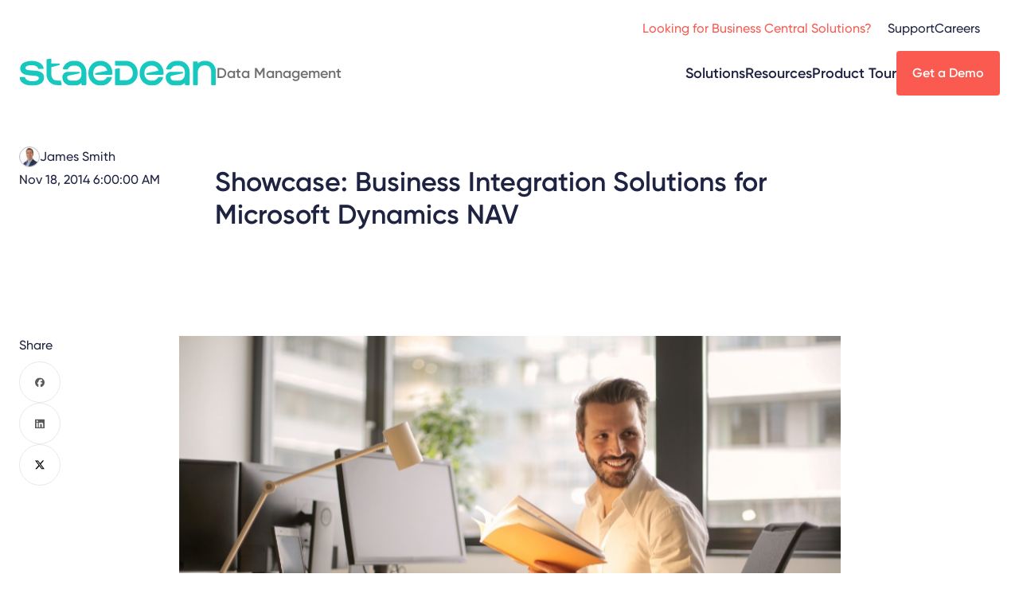

--- FILE ---
content_type: text/html; charset=UTF-8
request_url: https://staedean.com/data/blog/bis-nav-videos
body_size: 7304
content:
<!doctype html><html class="lang-en" lang="en"><head>
    <meta charset="utf-8">
    <title>Showcase: Business Integration Solutions for Microsoft Dynamics NAV</title>
    <link rel="icon" type="image/png" href="https://staedean.com/hubfs/Dev-assets/favicon-96x96.png" sizes="96x96">
    <link rel="shortcut icon" href="https://staedean.com/hubfs/Dev-assets/favicon.ico">

    <meta name="description" content="Four new videos show you the most important capabilities of our Business Integration Solutions for Microsoft Dynamics NAV. Be sure and take a look at them if you are planning to make your Dynamics NAV">
    
    
    <script type="application/ld+json">
{
  "mainEntityOfPage" : {
    "@type" : "WebPage",
    "@id" : "https://staedean.com/data/blog/bis-nav-videos"
  },
  "headline" : "Showcase: Business Integration Solutions for Microsoft Dynamics NAV",
  "datePublished" : "November 18, 2014 5:00:00 AM Z",
  "dateModified" : "February 9, 2025 2:54:13 PM Z",
  "publisher" : {
    "name" : "STAEDEAN",
    "logo" : {
      "url" : "https://2697631.fs1.hubspotusercontent-na1.net/hubfs/2697631/staedean-logo-teal.svg",
      "@type" : "ImageObject"
    },
    "@type" : "Organization"
  },
  "@context" : "https://schema.org",
  "@type" : "WebPage"
}
</script>
    
    
    
    
    <meta name="viewport" content="width=device-width, initial-scale=1">

    
    <meta property="og:description" content="Four new videos show you the most important capabilities of our Business Integration Solutions for Microsoft Dynamics NAV. Be sure and take a look at them if you are planning to make your Dynamics NAV">
    <meta property="og:title" content="Showcase: Business Integration Solutions for Microsoft Dynamics NAV">
    <meta name="twitter:description" content="Four new videos show you the most important capabilities of our Business Integration Solutions for Microsoft Dynamics NAV. Be sure and take a look at them if you are planning to make your Dynamics NAV">
    <meta name="twitter:title" content="Showcase: Business Integration Solutions for Microsoft Dynamics NAV">

    

    
    <style>
a.cta_button{-moz-box-sizing:content-box !important;-webkit-box-sizing:content-box !important;box-sizing:content-box !important;vertical-align:middle}.hs-breadcrumb-menu{list-style-type:none;margin:0px 0px 0px 0px;padding:0px 0px 0px 0px}.hs-breadcrumb-menu-item{float:left;padding:10px 0px 10px 10px}.hs-breadcrumb-menu-divider:before{content:'›';padding-left:10px}.hs-featured-image-link{border:0}.hs-featured-image{float:right;margin:0 0 20px 20px;max-width:50%}@media (max-width: 568px){.hs-featured-image{float:none;margin:0;width:100%;max-width:100%}}.hs-screen-reader-text{clip:rect(1px, 1px, 1px, 1px);height:1px;overflow:hidden;position:absolute !important;width:1px}
</style>

<link rel="stylesheet" href="https://staedean.com/hubfs/hub_generated/template_assets/1/169152225314/1769418691750/template_blogList.min.css">
<link rel="stylesheet" href="https://staedean.com/hubfs/hub_generated/template_assets/1/170866821739/1769418768633/template_tplBlog.min.css">
<link rel="stylesheet" href="https://staedean.com/hubfs/hub_generated/template_assets/1/169154207065/1769418697312/template_layout.min.css">
<link rel="stylesheet" href="https://staedean.com/hubfs/hub_generated/template_assets/1/169152023938/1769418772482/template_main.min.css">


<link rel="stylesheet" href="https://staedean.com/hubfs/hub_generated/module_assets/1/169151619074/1769418091481/module_header.min.css">
<link rel="stylesheet" href="https://staedean.com/hubfs/hub_generated/template_assets/1/169154206751/1769418770580/template_pageHeader.min.css">
<link rel="stylesheet" href="https://staedean.com/hubfs/hub_generated/template_assets/1/169152216208/1769418767279/template_cta.min.css">
<link rel="stylesheet" href="https://staedean.com/hubfs/hub_generated/template_assets/1/169152225316/1769418773711/template_breadcrumbs.min.css">
<link rel="stylesheet" href="https://staedean.com/hubfs/hub_generated/template_assets/1/169154206757/1769418764294/template_video.min.css">
<link rel="stylesheet" href="https://staedean.com/hubfs/hub_generated/template_assets/1/194313000052/1769418695354/template_videoYt.min.css">
<link rel="stylesheet" href="https://staedean.com/hubfs/hub_generated/template_assets/1/169151619100/1769418767478/template_banner.min.css">
<link rel="stylesheet" href="https://staedean.com/hubfs/hub_generated/template_assets/1/169152023814/1769418692089/template_uspList.min.css">
<link rel="stylesheet" href="https://staedean.com/hubfs/hub_generated/template_assets/1/169152020400/1769418770749/template_form.min.css">
    <script type="application/ld+json">
{
  "mainEntityOfPage" : {
    "@type" : "WebPage",
    "@id" : "https://staedean.com/data/blog/bis-nav-videos"
  },
  "author" : {
    "name" : "James Smith",
    "url" : "https://staedean.com/data/blog/author/james-smith",
    "@type" : "Person"
  },
  "headline" : "Showcase: Business Integration Solutions for Microsoft Dynamics NAV",
  "datePublished" : "2014-11-18T05:00:00.000Z",
  "dateModified" : "2025-02-09T14:54:13.812Z",
  "publisher" : {
    "name" : "STAEDEAN",
    "logo" : {
      "url" : "https://staedean.com/hubfs/General/Logos/Staedean-logo-320x80.png",
      "@type" : "ImageObject"
    },
    "@type" : "Organization"
  },
  "@context" : "https://schema.org",
  "@type" : "BlogPosting",
  "image" : [ "https://staedean.com/hs-fs/hubfs/adult-beard-blur-927022-1.png?width=800&name=adult-beard-blur-927022-1.png" ]
}
</script>


    

<!-- Google Tag Manager -->
<script>(function(w,d,s,l,i){w[l]=w[l]||[];w[l].push({'gtm.start':
new Date().getTime(),event:'gtm.js'});var f=d.getElementsByTagName(s)[0],
j=d.createElement(s),dl=l!='dataLayer'?'&l='+l:'';j.async=true;j.src=
'https://www.googletagmanager.com/gtm.js?id='+i+dl;f.parentNode.insertBefore(j,f);
})(window,document,'script','dataLayer','GTM-5WK7BV');</script>
<!-- End Google Tag Manager -->
<meta name="google-site-verification" content="huQAWxUscyC_Qs6N_WUcgS1964WdVwWJIYs1X6Vcz70">
<script type="application/ld+json">
    {
      "@context" : "https://schema.org",
      "@type" : "WebSite",
      "name" : "STAEDEAN",
      "url" : "https://staedean.com/"
    }
  </script>
<script type="application/ld+json">
    {
      "@context" : "https://schema.org",
      "@type" : "Brand",
      "name" : "STAEDEAN",
      "logo": "https://staedean.com/hubfs/raw_assets/public/StaedeanTheme/images/staedean-logo-teal.svg",
      "url" : "https://staedean.com/"
    }
  </script>

<meta property="og:image" content="https://staedean.com/hs-fs/hubfs/adult-beard-blur-927022-1.png?width=800&amp;name=adult-beard-blur-927022-1.png">
<meta property="og:image:width" content="800">
<meta property="og:image:height" content="420">
<meta property="og:image:alt" content="Showcase: Business Integration Solutions for Microsoft Dynamics NAV">
<meta name="twitter:image" content="https://staedean.com/hs-fs/hubfs/adult-beard-blur-927022-1.png?width=800&amp;name=adult-beard-blur-927022-1.png">
<meta name="twitter:image:alt" content="Showcase: Business Integration Solutions for Microsoft Dynamics NAV">

<meta property="og:url" content="https://staedean.com/data/blog/bis-nav-videos">
<meta name="twitter:card" content="summary_large_image">

<link rel="canonical" href="https://staedean.com/data/blog/bis-nav-videos">

<meta property="og:type" content="article">
<link rel="alternate" type="application/rss+xml" href="https://staedean.com/data/blog/rss.xml">
<meta name="twitter:domain" content="staedean.com">
<script src="//platform.linkedin.com/in.js" type="text/javascript">
    lang: en_US
</script>

<meta http-equiv="content-language" content="en">








    
    
  <meta name="generator" content="HubSpot"></head>
  <body class="">
    <div id="site" class="  hs-content-id-172224383494 hs-blog-post hs-blog-id-172215743279">
    
      <div id="hs_cos_wrapper_module_17145957239038" class="hs_cos_wrapper hs_cos_wrapper_widget hs_cos_wrapper_type_module" style="" data-hs-cos-general-type="widget" data-hs-cos-type="module">










  
  
  
        
      
        
        
  
  

        
        

        

        

        
        

        
      
        
        
  
  

        
        

        

        

        
        

        
      
        
        
  
  

        
        

        

        

        
        

        
      
        
        
  
  

        
        

        

        

        
        
          
        

        
          
        
      
    
  
    
  
    
  
    
  
    
  






<header id="siteHeader">
  <div class="navBottom">
    <div class="siteLabel">
      <a href="/"><img src="https://staedean.com/hubfs/raw_assets/public/StaedeanTheme/images/staedean-logo-teal.svg" alt="Staedean"></a>
      
        <span class="pageTitle">Data&nbsp;Management</span>
      
    </div>

    <div class="navMain">
      
  
    
      
    
  
    
      
    
  
    
      
    
  

  
    <ul>
      
        
          <li>
            
            
              <a href="#">Solutions</a>
            

            
              <ul class="menuOneLiner multicol">
                
                  <li>
                    
                    
                      <a href="https://staedean.com/data/solution/data-integration-and-migration-microsoft-dynamics-365">
                        Integration<br>
                        <span>Simplify data movement</span>
                      </a>
                    
                    
                      <ul>
                        
                          <li>
                            
                            
                              <a href="https://staedean.com/data/solution/dynamics-365-edi-integration">EDI Integration</a>
                            
                          </li>
                        
                          <li>
                            
                            
                              <a href="https://staedean.com/data/solution/dynamics-365-data-integration">Data Integration</a>
                            
                          </li>
                        
                          <li>
                            
                            
                              <a href="https://staedean.com/data/solution/dynamic-365-data-migration">Data Migration</a>
                            
                          </li>
                        
                      </ul>
                    
                  </li>
                
                  <li>
                    
                    
                      <a href="https://staedean.com/data/solution/ai-data-quality-solution-for-microsoft">
                        Quality<br>
                        <span>Govern master data</span>
                      </a>
                    
                    
                      <ul>
                        
                          <li>
                            
                            
                              <a href="https://staedean.com/data/solution/dynamics-365-master-data-management">Master Data Management</a>
                            
                          </li>
                        
                      </ul>
                    
                  </li>
                
                  <li>
                    
                    
                      <a href="https://staedean.com/data/solution/dynamics-365-security-compliance">
                        Compliance<br>
                        <span>Complete data traceability</span>
                      </a>
                    
                    
                  </li>
                
              </ul>
            
          </li>
        
      
        
          <li>
            
            
              <a href="#">Resources</a>
            

            
              <ul class="menuOneLiner">
                
                  <li>
                    
                    
                      <a href="https://staedean.com/data/blog">
                        Blogs<br>
                        <span></span>
                      </a>
                    
                    
                  </li>
                
                  <li>
                    
                    
                      <a href="https://staedean.com/data/resources/brochures-and-guides">
                        Brochures &amp; Guides<br>
                        <span></span>
                      </a>
                    
                    
                  </li>
                
                  <li>
                    
                    
                      <a href="https://staedean.com/data/resources/case-studies">
                        Case Studies<br>
                        <span></span>
                      </a>
                    
                    
                  </li>
                
                  <li>
                    
                    
                      <a href="https://events.staedean.com/">
                        Videos &amp; Webinars<br>
                        <span></span>
                      </a>
                    
                    
                  </li>
                
              </ul>
            
          </li>
        
      
        
          <li>
            
            
              <a href="https://staedean.com/data/resources/brochures-and-guides?filter=content_type-191049109888">Product Tour</a>
            

            
          </li>
        
      
    </ul>
  

    </div>
    
    
      
    
      
    
      
    
      
        
    
    
    

    <div class="cta primary medium">
        
            
     <a href="https://staedean.com/data/demo-microsoft-dynamics-365-data-management-solutions" rel="" target="">
         Get a Demo
     </a>

        
    </div>

      
    
      
    
    
    <div class="mobileMenuButton">
      <a href="#" id="menuButton"><span>Menu</span></a>
    </div>
  </div>

  <div class="navTop">
    
    <div class="navSecondary">
      
  <ul>
    
    
      <li>
        <a href="https://bc.staedean.com/">Looking for Business Central Solutions?</a>
        
      </li>
    
      <li>
        <a href="">Support</a>
        
          <ul>
            <li><a href="https://staedean.com/contact-us#tab--2">Contact Support</a></li>
          
        
          
            <li><a href="https://staedean.com/support-plans">Support Plans</a></li>
          
        
          
            <li><a href="https://staedean.com/documentation-and-release-information#legal">Legal</a></li>
          
        
          
            <li><a href="https://staedean.com/documentation-and-release-information">Documentation&nbsp;&amp;&nbsp;Release&nbsp;Info</a></li>
          </ul>
        
      </li>
    
      <li>
        <a href="https://careers.staedean.com/">Careers</a>
        
      </li>
    
  </ul>

    </div>
    
    
  <div class="navTertiary">
    
  <div class="search">
    <a id="searchToggle"><span>Toggle search</span></a>
    <form data-hs-do-not-collect="true" class="search__form" action="/hs-search-results">
      <span class="icon icon-close"></span>
      <input role="combobox" aria-expanded="false" aria-controls="autocomplete-results" aria-label="" type="search" class="search__input" id="module_17145957239038-input" name="q" autocomplete="off" aria-autocomplete="list" placeholder="">
      <input type="submit" hidden>
    </form>
  </div>

    
  

  </div>

  </div>
  
  <div class="navMobile">
    <div class="closeButton"><a href="#" id="closeButton"><span>Close</span></a></div>
    
    <div class="navMain">
      
  
    
      
    
  
    
      
    
  
    
      
    
  

  
    <ul>
      
        
          <li>
            
            
              <a href="#">Solutions</a>
            

            
              <ul class="menuOneLiner multicol">
                
                  <li>
                    
                    
                      <a href="https://staedean.com/data/solution/data-integration-and-migration-microsoft-dynamics-365">
                        Integration<br>
                        <span>Simplify data movement</span>
                      </a>
                    
                    
                      <ul>
                        
                          <li>
                            
                            
                              <a href="https://staedean.com/data/solution/dynamics-365-edi-integration">EDI Integration</a>
                            
                          </li>
                        
                          <li>
                            
                            
                              <a href="https://staedean.com/data/solution/dynamics-365-data-integration">Data Integration</a>
                            
                          </li>
                        
                          <li>
                            
                            
                              <a href="https://staedean.com/data/solution/dynamic-365-data-migration">Data Migration</a>
                            
                          </li>
                        
                      </ul>
                    
                  </li>
                
                  <li>
                    
                    
                      <a href="https://staedean.com/data/solution/ai-data-quality-solution-for-microsoft">
                        Quality<br>
                        <span>Govern master data</span>
                      </a>
                    
                    
                      <ul>
                        
                          <li>
                            
                            
                              <a href="https://staedean.com/data/solution/dynamics-365-master-data-management">Master Data Management</a>
                            
                          </li>
                        
                      </ul>
                    
                  </li>
                
                  <li>
                    
                    
                      <a href="https://staedean.com/data/solution/dynamics-365-security-compliance">
                        Compliance<br>
                        <span>Complete data traceability</span>
                      </a>
                    
                    
                  </li>
                
              </ul>
            
          </li>
        
      
        
          <li>
            
            
              <a href="#">Resources</a>
            

            
              <ul class="menuOneLiner">
                
                  <li>
                    
                    
                      <a href="https://staedean.com/data/blog">
                        Blogs<br>
                        <span></span>
                      </a>
                    
                    
                  </li>
                
                  <li>
                    
                    
                      <a href="https://staedean.com/data/resources/brochures-and-guides">
                        Brochures &amp; Guides<br>
                        <span></span>
                      </a>
                    
                    
                  </li>
                
                  <li>
                    
                    
                      <a href="https://staedean.com/data/resources/case-studies">
                        Case Studies<br>
                        <span></span>
                      </a>
                    
                    
                  </li>
                
                  <li>
                    
                    
                      <a href="https://events.staedean.com/">
                        Videos &amp; Webinars<br>
                        <span></span>
                      </a>
                    
                    
                  </li>
                
              </ul>
            
          </li>
        
      
        
          <li>
            
            
              <a href="https://staedean.com/data/resources/brochures-and-guides?filter=content_type-191049109888">Product Tour</a>
            

            
          </li>
        
      
    </ul>
  

    </div>
    
    <div class="navSecondary">
      
  <ul>
    
    
      <li>
        <a href="https://bc.staedean.com/">Looking for Business Central Solutions?</a>
        
      </li>
    
      <li>
        <a href="">Support</a>
        
          <ul>
            <li><a href="https://staedean.com/contact-us#tab--2">Contact Support</a></li>
          
        
          
            <li><a href="https://staedean.com/support-plans">Support Plans</a></li>
          
        
          
            <li><a href="https://staedean.com/documentation-and-release-information#legal">Legal</a></li>
          
        
          
            <li><a href="https://staedean.com/documentation-and-release-information">Documentation&nbsp;&amp;&nbsp;Release&nbsp;Info</a></li>
          </ul>
        
      </li>
    
      <li>
        <a href="https://careers.staedean.com/">Careers</a>
        
      </li>
    
  </ul>

    </div>
    
    
  <div class="navTertiary">
    
  <div class="search">
    <a id="searchToggle"><span>Toggle search</span></a>
    <form data-hs-do-not-collect="true" class="search__form" action="/hs-search-results">
      <span class="icon icon-close"></span>
      <input role="combobox" aria-expanded="false" aria-controls="autocomplete-results" aria-label="" type="search" class="search__input" id="module_17145957239038-input" name="q" autocomplete="off" aria-autocomplete="list" placeholder="">
      <input type="submit" hidden>
    </form>
  </div>

    
  

  </div>

  </div>
</header></div>
    


      

      <main id="main-content" class="body-container-wrapper">
        
    

<article class="blogDetail">
        <div class="blogHeader">
            <div class="row1">
                






    <section class="pageHeader display-left hideDash   ">
      
      
        
    <div class="main display-left   ">
      <div class="wrap">
      
        <header>
          
          
          
            <h1 class="heading"><span id="hs_cos_wrapper_name" class="hs_cos_wrapper hs_cos_wrapper_meta_field hs_cos_wrapper_type_text" style="" data-hs-cos-general-type="meta_field" data-hs-cos-type="text">Showcase: Business Integration Solutions for Microsoft Dynamics NAV</span></h1>
          
        </header>
      
      
      
    </div>
    
      </div>
  
      
    </section>

    
  
                <div class="props">
                    <div class="meta">
                        <div class="spec author">
                            <div class="value">
                            
                                <img class="author__image" src="https://staedean.com/hubfs/James-Smith.png" alt="James Smith">
                            
                                James Smith
                            </div>
                        </div>
                        <div class="spec date">
                            <div class="value">Nov 18, 2014 6:00:00 AM</div>
                        </div>
                    </div>
                    

                </div>
            </div>
            <div class="row2">
                <div class="share">
                    <h3 class="heading">Share</h3>
                    <ul>
                        <li class="facebook"><a href="https://www.facebook.com/sharer/sharer.php?u=https://staedean.com/data/blog/bis-nav-videos" onclick="window.open(this.href, 'facebookwindow','left=20,top=20,width=600,height=700,toolbar=0,resizable=1'); return false;"><span>Facebook</span></a></li>
                        <li class="linkedin"><a href="https://www.linkedin.com/shareArticle?url=https://staedean.com/data/blog/bis-nav-videos" onclick="window.open(this.href, 'linkedinwindow','left=20,top=20,width=600,height=700,toolbar=0,resizable=1'); return false;"><span>LinkedIn</span></a></li>
                        <li class="x"><a href="https://x.com/intent/tweet?text=https://staedean.com/data/blog/bis-nav-videos" onclick="window.open(this.href, 'twitterwindow','left=20,top=20,width=600,height=300,toolbar=0,resizable=1'); return false;"><span>X</span></a></li>
                    </ul>
                </div>
                <picture>
                    <img src="https://staedean.com/hs-fs/hubfs/adult-beard-blur-927022-1.png?width=800&amp;name=adult-beard-blur-927022-1.png" alt="Showcase: Business Integration Solutions for Microsoft Dynamics NAV" width="800" loading="eager" srcset="https://staedean.com/hs-fs/hubfs/adult-beard-blur-927022-1.png?width=400&amp;name=adult-beard-blur-927022-1.png 400w, https://staedean.com/hs-fs/hubfs/adult-beard-blur-927022-1.png?width=800&amp;name=adult-beard-blur-927022-1.png 800w, https://staedean.com/hs-fs/hubfs/adult-beard-blur-927022-1.png?width=1200&amp;name=adult-beard-blur-927022-1.png 1200w, https://staedean.com/hs-fs/hubfs/adult-beard-blur-927022-1.png?width=1600&amp;name=adult-beard-blur-927022-1.png 1600w, https://staedean.com/hs-fs/hubfs/adult-beard-blur-927022-1.png?width=2000&amp;name=adult-beard-blur-927022-1.png 2000w, https://staedean.com/hs-fs/hubfs/adult-beard-blur-927022-1.png?width=2400&amp;name=adult-beard-blur-927022-1.png 2400w" sizes="(max-width: 800px) 100vw, 800px"> 
                </picture>
            </div>
        </div>
        <div class="blogMain">
            
            <div class="navAnchor" id="navBlogAnchor">
                <div class="wrap">
                    <h6 class="heading">Table of contents</h6>
                    <ul></ul>
                </div>
            </div>
            
            <div class="content">
                <div class="mainContent textblock">
                    <span id="hs_cos_wrapper_post_body" class="hs_cos_wrapper hs_cos_wrapper_meta_field hs_cos_wrapper_type_rich_text" style="" data-hs-cos-general-type="meta_field" data-hs-cos-type="rich_text"><p>Four new videos show you the most important capabilities of our Business Integration Solutions for Microsoft Dynamics NAV. Be sure and take a look at them if you are planning to make your Dynamics NAV environment and processes more effective.</p>
<!--more-->
<p>The four videos about our Business Integration Solution videos for Dynamics NAV are all on YouTube. Each is under five minutes long. Here are the links:</p>
<ul>
<li>STAEDEAN Connectivity Studio: <a href="https://www.youtube.com/watch?v=-j-83n-kyAA">https://www.youtube.com/watch?v=-j-83n-kyAA</a></li>
<li>STAEDEAN Notification Management: <a href="https://www.youtube.com/watch?v=Dc9XBjEI4fI">https://www.youtube.com/watch?v=Dc9XBjEI4fI</a></li>
<li>STAEDEAN EDI Studio: <a href="https://www.youtube.com/watch?v=9e310NgHTcg">https://www.youtube.com/watch?v=9e310NgHTcg</a></li>
<li>STAEDEAN Replication Management: <a href="https://www.youtube.com/watch?v=bEvhenv2VpU">https://www.youtube.com/watch?v=bEvhenv2VpU</a></li>
</ul>
<p>The Business Integration Solutions for Microsoft Dynamics NAV are very popular, used in many very different companies. If you would like more information about them, navigate to the <a href="/data/solution/dynamics-365-data-integration" rel="noopener">solutions overview page</a>. When you look at the individual solution pages, you can also find our customer case studies and other downloadable materials.</p>
<p>With any feedback or questions, please <a href="/business-integration/talk-to-expert">contact</a> STAEDEAN.</p></span>
                </div>
                <span id="hs_cos_wrapper_body" class="hs_cos_wrapper hs_cos_wrapper_widget_container hs_cos_wrapper_type_widget_container" style="" data-hs-cos-general-type="widget_container" data-hs-cos-type="widget_container"><div id="hs_cos_wrapper_widget_172224383495" class="hs_cos_wrapper hs_cos_wrapper_widget hs_cos_wrapper_type_module" style="" data-hs-cos-general-type="widget" data-hs-cos-type="module">






  
  <div class="bannerWrap">
  
    <section data-title="Talk to our expert to know more about Business Integration Solutions." class="banner  ">
      <img class="background-sphere top left" src="https://staedean.com/hubfs/raw_assets/public/StaedeanTheme/images/sprites/sphere-teal-full.svg" alt="Background sphere">
      <img class="background-sphere bottom right" src="https://staedean.com/hubfs/raw_assets/public/StaedeanTheme/images/sprites/sphere-blue-full.svg" alt="Background sphere">
      
      

      <header>
        <h2 class="heading">Talk to our expert to know more about Business Integration Solutions.</h2>
      </header>
      
        <div class="main">
          
          
        </div>
      
      
        <footer>
          
    
    
    

    <div class="cta primary medium">
        
            
     <a href="https://staedean.com/data/demo-data-integration-dynamics-365" rel="" target="">
         Talk to an expert
     </a>

        
    </div>

        </footer>
      
    </section>
    
  </div>
</div></span>
            </div>
        </div>
        <div class="blogFooter">
            <div class="meta">
                <div class="spec author">
                    <div class="value">
                        
                            <img class="author__image" src="https://staedean.com/hubfs/James-Smith.png" alt="James Smith">
                        

                        <div class="author__details">
                            <div class="author__name">
                                <p>James Smith</p>

                                

<!--                                -->
                            </div>
                            <p class="author__description">Sales Specialist – Horizontal Solutions</p>
                        </div>

                        <div class="author__share desktop">
                            <div class="author__share-svg-wrapper">
                                <svg xmlns="http://www.w3.org/2000/svg" width="24" height="24" viewbox="0 0 24 24" fill="none" stroke="currentColor" stroke-width="2" stroke-linecap="round" stroke-linejoin="round">
                                    <path stroke="none" d="M0 0h24v24H0z" fill="none" />
                                    <path d="M6 12m-3 0a3 3 0 1 0 6 0a3 3 0 1 0 -6 0" />
                                    <path d="M18 6m-3 0a3 3 0 1 0 6 0a3 3 0 1 0 -6 0" />
                                    <path d="M18 18m-3 0a3 3 0 1 0 6 0a3 3 0 1 0 -6 0" />
                                    <path d="M8.7 10.7l6.6 -3.4" />
                                    <path d="M8.7 13.3l6.6 3.4" />
                                </svg>
                            </div>

                            <div class="share">
                                <ul>
                                    <li class="facebook"><a href="https://www.facebook.com/sharer/sharer.php?u=https://staedean.com/data/blog/bis-nav-videos" onclick="window.open(this.href, 'facebookwindow','left=20,top=20,width=600,height=700,toolbar=0,resizable=1'); return false;"><span>Facebook</span></a></li>
                                    <li class="linkedin"><a href="https://www.linkedin.com/shareArticle?url=https://staedean.com/data/blog/bis-nav-videos" onclick="window.open(this.href, 'linkedinwindow','left=20,top=20,width=600,height=700,toolbar=0,resizable=1'); return false;"><span>LinkedIn</span></a></li>
                                    <li class="x"><a href="https://x.com/intent/tweet?text=https://staedean.com/data/blog/bis-nav-videos" onclick="window.open(this.href, 'twitterwindow','left=20,top=20,width=600,height=300,toolbar=0,resizable=1'); return false;"><span>X</span></a></li>
                                </ul>
                            </div>
                        </div>
                    </div>

                    <div class="author__share mobile">
                        <p>Share this page:</p>

                        <div class="share">
                            <ul>
                                <li class="facebook"><a href="https://www.facebook.com/sharer/sharer.php?u=https://staedean.com/data/blog/bis-nav-videos" onclick="window.open(this.href, 'facebookwindow','left=20,top=20,width=600,height=700,toolbar=0,resizable=1'); return false;"><span>Facebook</span></a></li>
                                <li class="linkedin"><a href="https://www.linkedin.com/shareArticle?url=https://staedean.com/data/blog/bis-nav-videos" onclick="window.open(this.href, 'linkedinwindow','left=20,top=20,width=600,height=700,toolbar=0,resizable=1'); return false;"><span>LinkedIn</span></a></li>
                                <li class="x"><a href="https://x.com/intent/tweet?text=https://staedean.com/data/blog/bis-nav-videos" onclick="window.open(this.href, 'twitterwindow','left=20,top=20,width=600,height=300,toolbar=0,resizable=1'); return false;"><span>X</span></a></li>
                            </ul>
                        </div>
                    </div>
                </div>
            </div>
        </div>
    </article>

    

      </main>

      <footer id="siteFooter">
        
      <div id="hs_cos_wrapper_module_171485855419412" class="hs_cos_wrapper hs_cos_wrapper_widget hs_cos_wrapper_type_module" style="" data-hs-cos-general-type="widget" data-hs-cos-type="module">




  
    
  
    
  
    
  
    
  












<div class="fat">
  <div class="col-left">
    <div class="siteLabel">
      <img src="https://staedean.com/hubfs/raw_assets/public/StaedeanTheme/images/staedean-logo-teal.svg" alt="Staedean Logo">
      
    </div>
    <div class="navSocial">
      <h3 class="heading">Follow us</h3>
      
      
      <ul>
        
        <li class="x">
          <a href="https://twitter.com/STAEDEAN_Inc">x</a>
        </li>
        
      
      
        <li class="linkedin">
          <a href="https://www.linkedin.com/company/staedean">linkedin</a>
        </li>
        
      
      
        <li class="youtube">
          <a href="https://www.youtube.com/@STAEDEAN_Inc">youtube</a>
        </li>
        
      </ul>
      
      
    </div>
  </div>

  <div class="navMain">
    <ul>
    
    
      <li>
          Software of Interest
          
        
          
          <ul>
          
            <li><a href="https://staedean.com/rental/equipment-rental-software">Equipment Rental</a></li>
          
        
          
            <li><a href="https://staedean.com/life-science-software">Life Sciences</a></li>
          
        
          
            <li><a href="https://staedean.com/manufacturing/dynamics-365-manufacturing">Manufacturing</a></li>
          
        
          
            <li><a href="https://staedean.com/data/dynamics-365-data-management">Data Management</a></li>
          
          </ul>
          
        
      </li>
    
      <li>
          Resources
          
        
          
          <ul>
          
            <li><a href="https://staedean.com/blog">Blogs</a></li>
          
        
          
            <li><a href="https://staedean.com/resources/brochures-and-guides">Product Tour</a></li>
          
        
          
            <li><a href="https://staedean.com/resources/brochures-and-guides">Brochures &amp; Guides</a></li>
          
        
          
            <li><a href="https://staedean.com/resources/case-studies">Case Studies</a></li>
          
        
          
            <li><a href="https://videos.staedean.com/">Videos &amp; Webinars</a></li>
          
          </ul>
          
        
      </li>
    
      <li>
          About
          
        
          
          <ul>
          
            <li><a href="https://staedean.com/about-us">About Us</a></li>
          
        
          
            <li><a href="https://staedean.com/leadership-team">Leadership Team</a></li>
          
        
          
            <li><a href="https://staedean.com/partners">Partners</a></li>
          
        
          
            <li><a href="https://staedean.com/news">News</a></li>
          
        
          
            <li><a href="https://careers.staedean.com/">Careers</a></li>
          
          </ul>
          
        
      </li>
    
    </ul>
  </div>
</div>


<div class="supportArea">
  <section class="supportOptions">
    <header>
      <h2 class="heading">Need support?</h2>
    </header>
    <div class="main">
      <div class="nav navSub">
        <ul>
        
        
          <li>
            <a href="https://support.staedean.com/ticsm">Support portal</a>
          </li>
        
          <li>
            <a href="https://staedean.com/support-plans">Support plans</a>
          </li>
        
          <li>
            <a href="https://staedean.com/documentation-and-release-information">Documentation &amp; release info</a>
          </li>
        
        </ul>
      </div>
    </div>
  </section>
  <div class="newsletter">
  

<section class="form" data-title="Subscribe to our newsletter">
	  
    <div class="wrap">
        <header>
            
            <h2 class="heading">Subscribe to our newsletter</h2>
            
        </header>
        <div class="main">
          <span id="hs_cos_wrapper_module_171485855419412_" class="hs_cos_wrapper hs_cos_wrapper_widget hs_cos_wrapper_type_form" style="" data-hs-cos-general-type="widget" data-hs-cos-type="form"><h3 id="hs_cos_wrapper_form_437657521_title" class="hs_cos_wrapper form-title" data-hs-cos-general-type="widget_field" data-hs-cos-type="text"></h3>

<div id="hs_form_target_form_437657521"></div>









</span>
        </div>
    </div>
</section>



  </div>
</div>
<section class="global">
  
  <header>
    <h3 class="heading">We are global!</h3>
  </header>
  
  <div class="main">
    <ul>
      <li><a href="/contact-us">United States</a></li>
      <li><a href="/contact-us">Australia</a></li>
      <li><a href="/contact-us">The Netherlands</a></li>
      <li><a href="/contact-us">Italy</a></li>
      <li><a href="/contact-us">India</a></li>
    </ul>
  </div>
  <footer>          
    
    
    
    

    <div class="cta primary medium">
        
    </div>

  </footer>
</section>
<div class="legal">
  <div class="copyright">© 2026</div>
  <div class="navLegal">
    <ul>
    
    
      <li>
        <a href="https://staedean.com/privacy-policy">Privacy Policy</a>
      </li>
    
      <li>
        <a href="https://staedean.com/data-protection-measures">Data Protection Measures</a>
      </li>
    
      <li>
        <a href="https://staedean.com/quality-policy">Quality Policy</a>
      </li>
    
      <li>
        <a href="https://staedean.com/information-security-policy">Information Security Policy</a>
      </li>
    
    </ul>
  </div>
</div></div>

      </footer>

      <div id="hs_cos_wrapper_popup" class="hs_cos_wrapper hs_cos_wrapper_widget hs_cos_wrapper_type_module" style="" data-hs-cos-general-type="widget" data-hs-cos-type="module">







<dialog class="">
        <form formmethod="dialog">
            <button type="button" class="close"></button>
<!--            <header class="header">
              <img src="//2697631.fs1.hubspotusercontent-na1.net/hubfs/2697631/raw_assets/public/StaedeanTheme/images/staedean-logo-teal.svg" alt="Staedean" width="160" height="22"/>
            </header>-->
          <div class="main">
            <div class="main-wrap">
              <div style="display: flex; flex-direction: column; align-items: center; justify-content: space-between; gap: 24px;">
<div style="display: flex; flex-direction: row; align-items: center; flex-wrap: wrap; justify-content: center;"><img style="max-height: 81px; max-width: fit-content; width: auto;" src="https://26577194.fs1.hubspotusercontent-eu1.net/hubfs/26577194/TI_LOGO_TI-Logo-color.png" loading="lazy" alt="TI_LOGO_TI-Logo-color"> <span style="padding-right: 5px;">and</span><img src="https://staedean.com/hubfs/AXP_365.svg" width="280" height="47" loading="lazy" alt="AXP_365" style="max-height: 51px; height: auto; max-width: 100%; width: 280px;"></div>
<p>have now rebranded to</p>
<img src="https://26577194.fs1.hubspotusercontent-eu1.net/hubfs/26577194/staedean-logo-teal.svg" width="220" height="31" loading="lazy" alt="staedean-logo-teal" style="height: auto; max-width: 100%; width: 220px;"></div>
            </div>
          </div>
          <footer class="actions">
            
    
    
    

    <div class="cta primary medium">
        
            
     <a href="https://staedean.com/news/to-increase-rebrands-to-staedean" rel="" target="">
         Read Our Press Release
     </a>

        
    </div>

          </footer>
        </form>
      </dialog>
    </div>
</div>
    
    
    
    <script src="/hs/hsstatic/jquery-libs/static-1.4/jquery/jquery-1.11.2.js"></script>
<script>hsjQuery = window['jQuery'];</script>
<!-- HubSpot performance collection script -->
<script defer src="/hs/hsstatic/content-cwv-embed/static-1.1293/embed.js"></script>
<script>
var hsVars = hsVars || {}; hsVars['language'] = 'en';
</script>

<script src="/hs/hsstatic/cos-i18n/static-1.53/bundles/project.js"></script>
<script src="https://staedean.com/hubfs/hub_generated/template_assets/1/169152216399/1769416315375/template_main.min.js"></script>
<script src="https://staedean.com/hubfs/hub_generated/module_assets/1/169151619074/1769418091481/module_header.min.js"></script>

    <!--[if lte IE 8]>
    <script charset="utf-8" src="https://js.hsforms.net/forms/v2-legacy.js"></script>
    <![endif]-->

<script data-hs-allowed="true" src="/_hcms/forms/v2.js"></script>

    <script data-hs-allowed="true">
        var options = {
            portalId: '2697631',
            formId: '7b4ef088-834b-4ac8-baa7-fd4184b09dbf',
            formInstanceId: '1330',
            
            pageId: '172224383494',
            
            region: 'na1',
            
            
            
            
            pageName: "Showcase: Business Integration Solutions for Microsoft Dynamics NAV",
            
            
            
            inlineMessage: "Thank you for submitting the form.",
            
            
            rawInlineMessage: "Thank you for submitting the form.",
            
            
            hsFormKey: "936bc8da340094df239d268dd86c3002",
            
            
            css: '',
            target: '#hs_form_target_form_437657521',
            
            
            
            
            
            
            
            contentType: "blog-post",
            
            
            
            formsBaseUrl: '/_hcms/forms/',
            
            
            
            formData: {
                cssClass: 'hs-form stacked hs-custom-form'
            }
        };

        options.getExtraMetaDataBeforeSubmit = function() {
            var metadata = {};
            

            if (hbspt.targetedContentMetadata) {
                var count = hbspt.targetedContentMetadata.length;
                var targetedContentData = [];
                for (var i = 0; i < count; i++) {
                    var tc = hbspt.targetedContentMetadata[i];
                     if ( tc.length !== 3) {
                        continue;
                     }
                     targetedContentData.push({
                        definitionId: tc[0],
                        criterionId: tc[1],
                        smartTypeId: tc[2]
                     });
                }
                metadata["targetedContentMetadata"] = JSON.stringify(targetedContentData);
            }

            return metadata;
        };

        hbspt.forms.create(options);
    </script>


<!-- Start of HubSpot Analytics Code -->
<script type="text/javascript">
var _hsq = _hsq || [];
_hsq.push(["setContentType", "blog-post"]);
_hsq.push(["setCanonicalUrl", "https:\/\/staedean.com\/data\/blog\/bis-nav-videos"]);
_hsq.push(["setPageId", "172224383494"]);
_hsq.push(["setContentMetadata", {
    "contentPageId": 172224383494,
    "legacyPageId": "172224383494",
    "contentFolderId": null,
    "contentGroupId": 172215743279,
    "abTestId": null,
    "languageVariantId": 172224383494,
    "languageCode": "en",
    
    
}]);
</script>

<script type="text/javascript" id="hs-script-loader" async defer src="/hs/scriptloader/2697631.js"></script>
<!-- End of HubSpot Analytics Code -->


<script type="text/javascript">
var hsVars = {
    render_id: "3853e64b-8f78-44df-b4f4-51a24d95dc6d",
    ticks: 1769419508392,
    page_id: 172224383494,
    
    content_group_id: 172215743279,
    portal_id: 2697631,
    app_hs_base_url: "https://app.hubspot.com",
    cp_hs_base_url: "https://cp.hubspot.com",
    language: "en",
    analytics_page_type: "blog-post",
    scp_content_type: "",
    
    analytics_page_id: "172224383494",
    category_id: 3,
    folder_id: 0,
    is_hubspot_user: false
}
</script>


<script defer src="/hs/hsstatic/HubspotToolsMenu/static-1.432/js/index.js"></script>

<!-- Google Tag Manager (noscript) -->
<noscript><iframe src="https://www.googletagmanager.com/ns.html?id=GTM-5WK7BV" height="0" width="0" style="display:none;visibility:hidden"></iframe></noscript>
<!-- End Google Tag Manager (noscript) -->

<div id="fb-root"></div>
  <script>(function(d, s, id) {
  var js, fjs = d.getElementsByTagName(s)[0];
  if (d.getElementById(id)) return;
  js = d.createElement(s); js.id = id;
  js.src = "//connect.facebook.net/en_GB/sdk.js#xfbml=1&version=v3.0";
  fjs.parentNode.insertBefore(js, fjs);
 }(document, 'script', 'facebook-jssdk'));</script> <script>!function(d,s,id){var js,fjs=d.getElementsByTagName(s)[0];if(!d.getElementById(id)){js=d.createElement(s);js.id=id;js.src="https://platform.twitter.com/widgets.js";fjs.parentNode.insertBefore(js,fjs);}}(document,"script","twitter-wjs");</script>
 


  
</body></html>

--- FILE ---
content_type: text/css
request_url: https://staedean.com/hubfs/hub_generated/template_assets/1/169152216208/1769418767279/template_cta.min.css
body_size: 334
content:
@font-face{font-display:swap;font-family:Gilroy Light;font-style:normal;font-weight:400;src:url() format("woff2")}@font-face{font-display:swap;font-family:Gilroy Medium;font-style:normal;font-weight:400;src:url(https://2697631.fs1.hubspotusercontent-na1.net/hubfs/2697631/raw_assets/public/StaedeanTheme/fonts/gilroy-medium.woff2) format("woff2")}@font-face{font-display:swap;font-family:Gilroy SemiBold;font-style:normal;font-weight:400;src:url(https://2697631.fs1.hubspotusercontent-na1.net/hubfs/2697631/raw_assets/public/StaedeanTheme/fonts/gilroy-semibold.woff2) format("woff2")}.cta.secondary>:after,.icon,.icon-arrow-left,.icon-arrow-left-grey,.icon-arrow-right,.icon-arrow-right-grey,.icon-checkmark,.icon-chevron-down,.icon-chevron-right-bold,.icon-close,.icon-search{background-color:currentColor;display:inline-block;height:20px;mask-repeat:no-repeat;mask-size:contain;width:20px}.cta.secondary>:after,.icon-arrow-right{mask-image:url(https://2697631.fs1.hubspotusercontent-na1.net/hubfs/2697631/raw_assets/public/StaedeanTheme/images/icons/arrow-right.svg)}.icon-arrow-right-grey{mask-image:url(https://2697631.fs1.hubspotusercontent-na1.net/hubfs/2697631/raw_assets/public/StaedeanTheme/images/icons/arrow-right-grey.svg)}.icon-arrow-left{mask-image:url(https://2697631.fs1.hubspotusercontent-na1.net/hubfs/2697631/raw_assets/public/StaedeanTheme/images/icons/arrow-right.svg);rotate:180deg}.icon-arrow-left-grey{mask-image:url(https://2697631.fs1.hubspotusercontent-na1.net/hubfs/2697631/raw_assets/public/StaedeanTheme/images/icons/arrow-right-grey.svg);rotate:180deg}.icon-search{mask-image:url(https://2697631.fs1.hubspotusercontent-na1.net/hubfs/2697631/raw_assets/public/StaedeanTheme/images/icons/search.svg)}.icon-chevron-down{mask-image:url(https://2697631.fs1.hubspotusercontent-na1.net/hubfs/2697631/raw_assets/public/StaedeanTheme/images/icons/chevron-down.svg)}.icon-chevron-right-bold{mask-image:url(https://2697631.fs1.hubspotusercontent-na1.net/hubfs/2697631/raw_assets/public/StaedeanTheme/images/icons/chevron-right-bold.svg)}.icon-checkmark{mask-image:url(https://2697631.fs1.hubspotusercontent-na1.net/hubfs/2697631/raw_assets/public/StaedeanTheme/images/icons/checkmark.svg)}.icon-close{mask-image:url(https://2697631.fs1.hubspotusercontent-na1.net/hubfs/2697631/raw_assets/public/StaedeanTheme/images/icons/close.svg)}.cta{display:inline-block;text-align:center}.cta>*{display:block}.cta.primary>*{border:none;border-radius:4px;border-spacing:0;color:#fff;overflow:hidden;position:relative;text-decoration:none;transition:box-shadow .15s;z-index:1}.cta.primary>:after{background:linear-gradient(180deg,#fc8659 0,#fa5a4f 50%,#fa5a4f);bottom:0;content:"";left:0;position:absolute;right:0;top:-100%;transition:transform .25s;z-index:-1}.cta.primary.full{width:100%}.cta.primary.full>*{padding:36px}.cta.primary.full>*,.cta.primary.large>*{font-size:18px;line-height:144.444%;line-height:100%}.cta.primary.large>*{padding:24px}.cta.primary.medium>*{font-size:16px;line-height:150%;line-height:100%;padding:20px}@media (min-width:980px) and (max-width:1100px){.cta.primary.medium>*{font-size:14px;padding:16px}}.cta.primary.small>*{font-size:14px;line-height:142.857%;line-height:100%;padding:16px}.cta.primary>a:is(:hover,:focus){box-shadow:0 39px 80px 0 rgba(250,90,79,.09),0 22.963px 41.728px 0 rgba(250,90,79,.07),0 11.794px 19.584px 0 rgba(250,90,79,.05),0 4.742px 8.576px 0 rgba(250,90,79,.04),0 1.061px 3.712px 0 rgba(250,90,79,.02)}.cta.primary>a:is(:hover,:focus):after{transform:translateY(50%)}.cta.primary>button:is(:hover,:focus){box-shadow:0 39px 80px 0 rgba(250,90,79,.09),0 22.963px 41.728px 0 rgba(250,90,79,.07),0 11.794px 19.584px 0 rgba(250,90,79,.05),0 4.742px 8.576px 0 rgba(250,90,79,.04),0 1.061px 3.712px 0 rgba(250,90,79,.02)}.cta.primary>button:is(:hover,:focus):after{transform:translateY(50%)}.cta.secondary>*{border-bottom:2px solid var(--highlight);color:var(--typeMain);display:flex;gap:4px;padding-bottom:8px;text-decoration:none;transition:gap .15s}.cta.secondary>:after{color:var(--typeSecondary);content:"";height:12px;width:12px}.cta.secondary.full{width:100%}.cta.secondary.full>*{font-size:18px;line-height:144.444%;line-height:100%;padding:24px}.cta.secondary.large>*{font-size:16px;line-height:150%;line-height:100%}.cta.secondary.medium>*{font-size:14px;line-height:142.857%;line-height:100%}.cta.secondary.small>*{font-size:12px;line-height:14px;line-height:100%}.cta.secondary>a:is(:hover,:focus){gap:8px}.cta.secondary>a:is(:hover,:focus):after{color:var(--highlight)}.cta.tertiary>*{background:none;border:none;color:var(--typeMain);cursor:pointer;text-decoration:underline}.cta.tertiary.full{width:100%}.cta.tertiary.full>*{font-size:18px;line-height:144.444%;line-height:100%;padding:24px}.cta.tertiary.large>*{font-family:Gilroy Medium;font-size:16px;line-height:150%;line-height:100%}.cta.tertiary.medium>*{font-size:14px;line-height:142.857%;line-height:100%}.cta.tertiary.small>*{font-size:12px;line-height:14px;line-height:100%}.cta.tertiary>:is(:hover,:focus){text-decoration:none}

--- FILE ---
content_type: text/css
request_url: https://staedean.com/hubfs/hub_generated/template_assets/1/169154206757/1769418764294/template_video.min.css
body_size: -176
content:
.video{overflow:hidden}.video>.player iframe,.video>.player img,.video>.player>.placeholder{bottom:0;left:0;position:absolute;top:0;width:100%}.video>.player img{cursor:pointer;height:auto}.video>.player iframe{height:100%}.video>.player>.placeholder:before{background-image:url(https://2697631.fs1.hubspotusercontent-na1.net/hubfs/2697631/raw_assets/public/StaedeanTheme/images/icons/video-play.svg);bottom:16px;content:"";height:32px;left:16px;pointer-events:none;position:absolute;transform:scale(1);transition:transform .15s;width:32px;z-index:2}.video>.caption{font-size:14px;margin-top:8px}.video>.player>.placeholder:hover:before{transform:scale(1.2)}

--- FILE ---
content_type: text/css
request_url: https://staedean.com/hubfs/hub_generated/template_assets/1/169152023814/1769418692089/template_uspList.min.css
body_size: -109
content:
@font-face{font-display:swap;font-family:Gilroy Light;font-style:normal;font-weight:400;src:url() format("woff2")}@font-face{font-display:swap;font-family:Gilroy Medium;font-style:normal;font-weight:400;src:url(https://2697631.fs1.hubspotusercontent-na1.net/hubfs/2697631/raw_assets/public/StaedeanTheme/fonts/gilroy-medium.woff2) format("woff2")}@font-face{font-display:swap;font-family:Gilroy SemiBold;font-style:normal;font-weight:400;src:url(https://2697631.fs1.hubspotusercontent-na1.net/hubfs/2697631/raw_assets/public/StaedeanTheme/fonts/gilroy-semibold.woff2) format("woff2")}.uspList{display:flex;flex-direction:column;gap:40px}.uspList header .heading{font-size:20px}.uspList .list{display:flex;flex-direction:column;gap:24px}.uspList .usp{align-items:center;display:flex;gap:24px;z-index:1}.uspList .usp img{height:32px;width:32px}.uspList .usp span{font-size:18px;line-height:144.444%}@container (min-width: 578px){.uspList .list{flex-direction:row;gap:88px}.uspList span{font-size:20px}}

--- FILE ---
content_type: image/svg+xml
request_url: https://2697631.fs1.hubspotusercontent-na1.net/hubfs/2697631/raw_assets/public/StaedeanTheme/images/icons/social-facebook.svg
body_size: -7
content:
<svg width="16" height="17" viewBox="0 0 16 17" fill="none" xmlns="http://www.w3.org/2000/svg">
<g clip-path="url(#clip0_4063_22913)">
<path d="M16 8.625C16 4.20676 12.4182 0.625 8 0.625C3.58176 0.625 0 4.20676 0 8.625C0 12.3767 2.58304 15.5248 6.06752 16.3895V11.0698H4.41792V8.625H6.06752V7.57156C6.06752 4.84868 7.29984 3.5866 9.97312 3.5866C10.48 3.5866 11.3546 3.68612 11.7123 3.78532V6.00132C11.5235 5.98148 11.1955 5.97156 10.7882 5.97156C9.47648 5.97156 8.9696 6.46852 8.9696 7.76036V8.625H11.5827L11.1338 11.0698H8.9696V16.5664C12.9309 16.088 16.0003 12.7152 16.0003 8.625H16Z" fill="#0866FF"/>
<path d="M11.1334 11.0697L11.5824 8.62495H8.96928V7.76031C8.96928 6.46847 9.47616 5.97151 10.7878 5.97151C11.1952 5.97151 11.5232 5.98143 11.712 6.00127V3.78527C11.3542 3.68575 10.4797 3.58655 9.9728 3.58655C7.29952 3.58655 6.0672 4.84863 6.0672 7.57151V8.62495H4.4176V11.0697H6.0672V16.3894C6.68608 16.543 7.33344 16.6249 7.99968 16.6249C8.32768 16.6249 8.6512 16.6048 8.96896 16.5664V11.0697H11.1331H11.1334Z" fill="white"/>
</g>
<defs>
<clipPath id="clip0_4063_22913">
<rect width="16" height="16" fill="white" transform="translate(0 0.625)"/>
</clipPath>
</defs>
</svg>


--- FILE ---
content_type: application/javascript
request_url: https://staedean.com/hubfs/hub_generated/module_assets/1/169151619074/1769418091481/module_header.min.js
body_size: -105
content:
var module_101499528634=void document.addEventListener("DOMContentLoaded",function(){document.querySelectorAll("#siteHeader .search").forEach(function(searchContainer){const searchInput=searchContainer.querySelector(".search__input"),searchForm=searchContainer.querySelector(".search__form"),closeButton=searchContainer.querySelector(".icon-close");searchInput.addEventListener("keypress",function(e){10!=e.which&&13!=e.which||(""===searchInput.value?(e.preventDefault(),searchInput.focus()):searchForm.submit())}),closeButton.addEventListener("click",function(){searchContainer.classList.remove("open")})})});
//# sourceURL=https://2697631.fs1.hubspotusercontent-na1.net/hubfs/2697631/hub_generated/module_assets/1/169151619074/1769418091481/module_header.js

--- FILE ---
content_type: text/plain
request_url: https://c.6sc.co/?m=1
body_size: 2
content:
6suuid=e6263e177f15190003537769aa020000477b3d00

--- FILE ---
content_type: image/svg+xml
request_url: https://staedean.com/hubfs/raw_assets/public/StaedeanTheme/images/sprites/sphere-teal-full.svg
body_size: -473
content:
<svg width="322" height="319" viewBox="0 0 322 319" fill="none" xmlns="http://www.w3.org/2000/svg">
  <ellipse cx="161" cy="159.5" rx="161" ry="159.5" fill="url(#paint0_radial_2004_6984)" />
  <defs>
    <radialGradient id="paint0_radial_2004_6984" cx="0" cy="0" r="1" gradientUnits="userSpaceOnUse" gradientTransform="translate(241.982 301.808) rotate(-125.283) scale(352.172 353.284)">
      <stop offset="0.513514" stop-color="#1F2342" />
      <stop offset="1" stop-color="#17C8BE" />
    </radialGradient>
  </defs>
</svg>